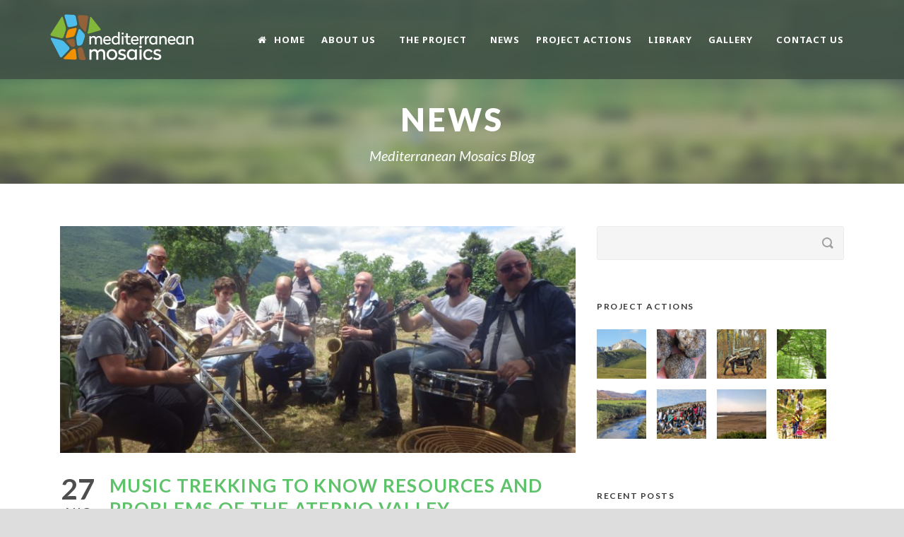

--- FILE ---
content_type: text/html; charset=UTF-8
request_url: http://www.mediterraneanmosaics.org/music-trekking-to-know-resources-and-problems-of-the-aterno-valley/
body_size: 62874
content:
<!DOCTYPE html>
<!--[if IE 7]><html class="ie ie7 ltie8 ltie9" lang="en"><![endif]-->
<!--[if IE 8]><html class="ie ie8 ltie9" lang="en"><![endif]-->
<!--[if !(IE 7) | !(IE 8)  ]><!-->
<html lang="en">
<!--<![endif]-->

<head>
	<meta charset="UTF-8" />
	<meta name="viewport" content="initial-scale=1.0" />	
		
	<link rel="pingback" href="http://www.mediterraneanmosaics.org/xmlrpc.php" />
	<title>Music Trekking to know resources and problems of the Aterno Valley &#8211; Mediterranean Mosaics</title>
<meta name='robots' content='max-image-preview:large' />
	<style>img:is([sizes="auto" i], [sizes^="auto," i]) { contain-intrinsic-size: 3000px 1500px }</style>
	<link rel='dns-prefetch' href='//platform-api.sharethis.com' />
<link rel='dns-prefetch' href='//fonts.googleapis.com' />
<link rel="alternate" type="application/rss+xml" title="Mediterranean Mosaics &raquo; Feed" href="http://www.mediterraneanmosaics.org/feed/" />
<link rel="alternate" type="application/rss+xml" title="Mediterranean Mosaics &raquo; Comments Feed" href="http://www.mediterraneanmosaics.org/comments/feed/" />
<link rel="alternate" type="application/rss+xml" title="Mediterranean Mosaics &raquo; Music Trekking to know resources and problems of the Aterno Valley Comments Feed" href="http://www.mediterraneanmosaics.org/music-trekking-to-know-resources-and-problems-of-the-aterno-valley/feed/" />
<script type="text/javascript">
/* <![CDATA[ */
window._wpemojiSettings = {"baseUrl":"https:\/\/s.w.org\/images\/core\/emoji\/15.0.3\/72x72\/","ext":".png","svgUrl":"https:\/\/s.w.org\/images\/core\/emoji\/15.0.3\/svg\/","svgExt":".svg","source":{"concatemoji":"http:\/\/www.mediterraneanmosaics.org\/wp-includes\/js\/wp-emoji-release.min.js?ver=6.7.4"}};
/*! This file is auto-generated */
!function(i,n){var o,s,e;function c(e){try{var t={supportTests:e,timestamp:(new Date).valueOf()};sessionStorage.setItem(o,JSON.stringify(t))}catch(e){}}function p(e,t,n){e.clearRect(0,0,e.canvas.width,e.canvas.height),e.fillText(t,0,0);var t=new Uint32Array(e.getImageData(0,0,e.canvas.width,e.canvas.height).data),r=(e.clearRect(0,0,e.canvas.width,e.canvas.height),e.fillText(n,0,0),new Uint32Array(e.getImageData(0,0,e.canvas.width,e.canvas.height).data));return t.every(function(e,t){return e===r[t]})}function u(e,t,n){switch(t){case"flag":return n(e,"\ud83c\udff3\ufe0f\u200d\u26a7\ufe0f","\ud83c\udff3\ufe0f\u200b\u26a7\ufe0f")?!1:!n(e,"\ud83c\uddfa\ud83c\uddf3","\ud83c\uddfa\u200b\ud83c\uddf3")&&!n(e,"\ud83c\udff4\udb40\udc67\udb40\udc62\udb40\udc65\udb40\udc6e\udb40\udc67\udb40\udc7f","\ud83c\udff4\u200b\udb40\udc67\u200b\udb40\udc62\u200b\udb40\udc65\u200b\udb40\udc6e\u200b\udb40\udc67\u200b\udb40\udc7f");case"emoji":return!n(e,"\ud83d\udc26\u200d\u2b1b","\ud83d\udc26\u200b\u2b1b")}return!1}function f(e,t,n){var r="undefined"!=typeof WorkerGlobalScope&&self instanceof WorkerGlobalScope?new OffscreenCanvas(300,150):i.createElement("canvas"),a=r.getContext("2d",{willReadFrequently:!0}),o=(a.textBaseline="top",a.font="600 32px Arial",{});return e.forEach(function(e){o[e]=t(a,e,n)}),o}function t(e){var t=i.createElement("script");t.src=e,t.defer=!0,i.head.appendChild(t)}"undefined"!=typeof Promise&&(o="wpEmojiSettingsSupports",s=["flag","emoji"],n.supports={everything:!0,everythingExceptFlag:!0},e=new Promise(function(e){i.addEventListener("DOMContentLoaded",e,{once:!0})}),new Promise(function(t){var n=function(){try{var e=JSON.parse(sessionStorage.getItem(o));if("object"==typeof e&&"number"==typeof e.timestamp&&(new Date).valueOf()<e.timestamp+604800&&"object"==typeof e.supportTests)return e.supportTests}catch(e){}return null}();if(!n){if("undefined"!=typeof Worker&&"undefined"!=typeof OffscreenCanvas&&"undefined"!=typeof URL&&URL.createObjectURL&&"undefined"!=typeof Blob)try{var e="postMessage("+f.toString()+"("+[JSON.stringify(s),u.toString(),p.toString()].join(",")+"));",r=new Blob([e],{type:"text/javascript"}),a=new Worker(URL.createObjectURL(r),{name:"wpTestEmojiSupports"});return void(a.onmessage=function(e){c(n=e.data),a.terminate(),t(n)})}catch(e){}c(n=f(s,u,p))}t(n)}).then(function(e){for(var t in e)n.supports[t]=e[t],n.supports.everything=n.supports.everything&&n.supports[t],"flag"!==t&&(n.supports.everythingExceptFlag=n.supports.everythingExceptFlag&&n.supports[t]);n.supports.everythingExceptFlag=n.supports.everythingExceptFlag&&!n.supports.flag,n.DOMReady=!1,n.readyCallback=function(){n.DOMReady=!0}}).then(function(){return e}).then(function(){var e;n.supports.everything||(n.readyCallback(),(e=n.source||{}).concatemoji?t(e.concatemoji):e.wpemoji&&e.twemoji&&(t(e.twemoji),t(e.wpemoji)))}))}((window,document),window._wpemojiSettings);
/* ]]> */
</script>
<style id='wp-emoji-styles-inline-css' type='text/css'>

	img.wp-smiley, img.emoji {
		display: inline !important;
		border: none !important;
		box-shadow: none !important;
		height: 1em !important;
		width: 1em !important;
		margin: 0 0.07em !important;
		vertical-align: -0.1em !important;
		background: none !important;
		padding: 0 !important;
	}
</style>
<link rel='stylesheet' id='wp-block-library-css' href='http://www.mediterraneanmosaics.org/wp-includes/css/dist/block-library/style.min.css?ver=6.7.4' type='text/css' media='all' />
<style id='classic-theme-styles-inline-css' type='text/css'>
/*! This file is auto-generated */
.wp-block-button__link{color:#fff;background-color:#32373c;border-radius:9999px;box-shadow:none;text-decoration:none;padding:calc(.667em + 2px) calc(1.333em + 2px);font-size:1.125em}.wp-block-file__button{background:#32373c;color:#fff;text-decoration:none}
</style>
<style id='global-styles-inline-css' type='text/css'>
:root{--wp--preset--aspect-ratio--square: 1;--wp--preset--aspect-ratio--4-3: 4/3;--wp--preset--aspect-ratio--3-4: 3/4;--wp--preset--aspect-ratio--3-2: 3/2;--wp--preset--aspect-ratio--2-3: 2/3;--wp--preset--aspect-ratio--16-9: 16/9;--wp--preset--aspect-ratio--9-16: 9/16;--wp--preset--color--black: #000000;--wp--preset--color--cyan-bluish-gray: #abb8c3;--wp--preset--color--white: #ffffff;--wp--preset--color--pale-pink: #f78da7;--wp--preset--color--vivid-red: #cf2e2e;--wp--preset--color--luminous-vivid-orange: #ff6900;--wp--preset--color--luminous-vivid-amber: #fcb900;--wp--preset--color--light-green-cyan: #7bdcb5;--wp--preset--color--vivid-green-cyan: #00d084;--wp--preset--color--pale-cyan-blue: #8ed1fc;--wp--preset--color--vivid-cyan-blue: #0693e3;--wp--preset--color--vivid-purple: #9b51e0;--wp--preset--gradient--vivid-cyan-blue-to-vivid-purple: linear-gradient(135deg,rgba(6,147,227,1) 0%,rgb(155,81,224) 100%);--wp--preset--gradient--light-green-cyan-to-vivid-green-cyan: linear-gradient(135deg,rgb(122,220,180) 0%,rgb(0,208,130) 100%);--wp--preset--gradient--luminous-vivid-amber-to-luminous-vivid-orange: linear-gradient(135deg,rgba(252,185,0,1) 0%,rgba(255,105,0,1) 100%);--wp--preset--gradient--luminous-vivid-orange-to-vivid-red: linear-gradient(135deg,rgba(255,105,0,1) 0%,rgb(207,46,46) 100%);--wp--preset--gradient--very-light-gray-to-cyan-bluish-gray: linear-gradient(135deg,rgb(238,238,238) 0%,rgb(169,184,195) 100%);--wp--preset--gradient--cool-to-warm-spectrum: linear-gradient(135deg,rgb(74,234,220) 0%,rgb(151,120,209) 20%,rgb(207,42,186) 40%,rgb(238,44,130) 60%,rgb(251,105,98) 80%,rgb(254,248,76) 100%);--wp--preset--gradient--blush-light-purple: linear-gradient(135deg,rgb(255,206,236) 0%,rgb(152,150,240) 100%);--wp--preset--gradient--blush-bordeaux: linear-gradient(135deg,rgb(254,205,165) 0%,rgb(254,45,45) 50%,rgb(107,0,62) 100%);--wp--preset--gradient--luminous-dusk: linear-gradient(135deg,rgb(255,203,112) 0%,rgb(199,81,192) 50%,rgb(65,88,208) 100%);--wp--preset--gradient--pale-ocean: linear-gradient(135deg,rgb(255,245,203) 0%,rgb(182,227,212) 50%,rgb(51,167,181) 100%);--wp--preset--gradient--electric-grass: linear-gradient(135deg,rgb(202,248,128) 0%,rgb(113,206,126) 100%);--wp--preset--gradient--midnight: linear-gradient(135deg,rgb(2,3,129) 0%,rgb(40,116,252) 100%);--wp--preset--font-size--small: 13px;--wp--preset--font-size--medium: 20px;--wp--preset--font-size--large: 36px;--wp--preset--font-size--x-large: 42px;--wp--preset--spacing--20: 0.44rem;--wp--preset--spacing--30: 0.67rem;--wp--preset--spacing--40: 1rem;--wp--preset--spacing--50: 1.5rem;--wp--preset--spacing--60: 2.25rem;--wp--preset--spacing--70: 3.38rem;--wp--preset--spacing--80: 5.06rem;--wp--preset--shadow--natural: 6px 6px 9px rgba(0, 0, 0, 0.2);--wp--preset--shadow--deep: 12px 12px 50px rgba(0, 0, 0, 0.4);--wp--preset--shadow--sharp: 6px 6px 0px rgba(0, 0, 0, 0.2);--wp--preset--shadow--outlined: 6px 6px 0px -3px rgba(255, 255, 255, 1), 6px 6px rgba(0, 0, 0, 1);--wp--preset--shadow--crisp: 6px 6px 0px rgba(0, 0, 0, 1);}:where(.is-layout-flex){gap: 0.5em;}:where(.is-layout-grid){gap: 0.5em;}body .is-layout-flex{display: flex;}.is-layout-flex{flex-wrap: wrap;align-items: center;}.is-layout-flex > :is(*, div){margin: 0;}body .is-layout-grid{display: grid;}.is-layout-grid > :is(*, div){margin: 0;}:where(.wp-block-columns.is-layout-flex){gap: 2em;}:where(.wp-block-columns.is-layout-grid){gap: 2em;}:where(.wp-block-post-template.is-layout-flex){gap: 1.25em;}:where(.wp-block-post-template.is-layout-grid){gap: 1.25em;}.has-black-color{color: var(--wp--preset--color--black) !important;}.has-cyan-bluish-gray-color{color: var(--wp--preset--color--cyan-bluish-gray) !important;}.has-white-color{color: var(--wp--preset--color--white) !important;}.has-pale-pink-color{color: var(--wp--preset--color--pale-pink) !important;}.has-vivid-red-color{color: var(--wp--preset--color--vivid-red) !important;}.has-luminous-vivid-orange-color{color: var(--wp--preset--color--luminous-vivid-orange) !important;}.has-luminous-vivid-amber-color{color: var(--wp--preset--color--luminous-vivid-amber) !important;}.has-light-green-cyan-color{color: var(--wp--preset--color--light-green-cyan) !important;}.has-vivid-green-cyan-color{color: var(--wp--preset--color--vivid-green-cyan) !important;}.has-pale-cyan-blue-color{color: var(--wp--preset--color--pale-cyan-blue) !important;}.has-vivid-cyan-blue-color{color: var(--wp--preset--color--vivid-cyan-blue) !important;}.has-vivid-purple-color{color: var(--wp--preset--color--vivid-purple) !important;}.has-black-background-color{background-color: var(--wp--preset--color--black) !important;}.has-cyan-bluish-gray-background-color{background-color: var(--wp--preset--color--cyan-bluish-gray) !important;}.has-white-background-color{background-color: var(--wp--preset--color--white) !important;}.has-pale-pink-background-color{background-color: var(--wp--preset--color--pale-pink) !important;}.has-vivid-red-background-color{background-color: var(--wp--preset--color--vivid-red) !important;}.has-luminous-vivid-orange-background-color{background-color: var(--wp--preset--color--luminous-vivid-orange) !important;}.has-luminous-vivid-amber-background-color{background-color: var(--wp--preset--color--luminous-vivid-amber) !important;}.has-light-green-cyan-background-color{background-color: var(--wp--preset--color--light-green-cyan) !important;}.has-vivid-green-cyan-background-color{background-color: var(--wp--preset--color--vivid-green-cyan) !important;}.has-pale-cyan-blue-background-color{background-color: var(--wp--preset--color--pale-cyan-blue) !important;}.has-vivid-cyan-blue-background-color{background-color: var(--wp--preset--color--vivid-cyan-blue) !important;}.has-vivid-purple-background-color{background-color: var(--wp--preset--color--vivid-purple) !important;}.has-black-border-color{border-color: var(--wp--preset--color--black) !important;}.has-cyan-bluish-gray-border-color{border-color: var(--wp--preset--color--cyan-bluish-gray) !important;}.has-white-border-color{border-color: var(--wp--preset--color--white) !important;}.has-pale-pink-border-color{border-color: var(--wp--preset--color--pale-pink) !important;}.has-vivid-red-border-color{border-color: var(--wp--preset--color--vivid-red) !important;}.has-luminous-vivid-orange-border-color{border-color: var(--wp--preset--color--luminous-vivid-orange) !important;}.has-luminous-vivid-amber-border-color{border-color: var(--wp--preset--color--luminous-vivid-amber) !important;}.has-light-green-cyan-border-color{border-color: var(--wp--preset--color--light-green-cyan) !important;}.has-vivid-green-cyan-border-color{border-color: var(--wp--preset--color--vivid-green-cyan) !important;}.has-pale-cyan-blue-border-color{border-color: var(--wp--preset--color--pale-cyan-blue) !important;}.has-vivid-cyan-blue-border-color{border-color: var(--wp--preset--color--vivid-cyan-blue) !important;}.has-vivid-purple-border-color{border-color: var(--wp--preset--color--vivid-purple) !important;}.has-vivid-cyan-blue-to-vivid-purple-gradient-background{background: var(--wp--preset--gradient--vivid-cyan-blue-to-vivid-purple) !important;}.has-light-green-cyan-to-vivid-green-cyan-gradient-background{background: var(--wp--preset--gradient--light-green-cyan-to-vivid-green-cyan) !important;}.has-luminous-vivid-amber-to-luminous-vivid-orange-gradient-background{background: var(--wp--preset--gradient--luminous-vivid-amber-to-luminous-vivid-orange) !important;}.has-luminous-vivid-orange-to-vivid-red-gradient-background{background: var(--wp--preset--gradient--luminous-vivid-orange-to-vivid-red) !important;}.has-very-light-gray-to-cyan-bluish-gray-gradient-background{background: var(--wp--preset--gradient--very-light-gray-to-cyan-bluish-gray) !important;}.has-cool-to-warm-spectrum-gradient-background{background: var(--wp--preset--gradient--cool-to-warm-spectrum) !important;}.has-blush-light-purple-gradient-background{background: var(--wp--preset--gradient--blush-light-purple) !important;}.has-blush-bordeaux-gradient-background{background: var(--wp--preset--gradient--blush-bordeaux) !important;}.has-luminous-dusk-gradient-background{background: var(--wp--preset--gradient--luminous-dusk) !important;}.has-pale-ocean-gradient-background{background: var(--wp--preset--gradient--pale-ocean) !important;}.has-electric-grass-gradient-background{background: var(--wp--preset--gradient--electric-grass) !important;}.has-midnight-gradient-background{background: var(--wp--preset--gradient--midnight) !important;}.has-small-font-size{font-size: var(--wp--preset--font-size--small) !important;}.has-medium-font-size{font-size: var(--wp--preset--font-size--medium) !important;}.has-large-font-size{font-size: var(--wp--preset--font-size--large) !important;}.has-x-large-font-size{font-size: var(--wp--preset--font-size--x-large) !important;}
:where(.wp-block-post-template.is-layout-flex){gap: 1.25em;}:where(.wp-block-post-template.is-layout-grid){gap: 1.25em;}
:where(.wp-block-columns.is-layout-flex){gap: 2em;}:where(.wp-block-columns.is-layout-grid){gap: 2em;}
:root :where(.wp-block-pullquote){font-size: 1.5em;line-height: 1.6;}
</style>
<link rel='stylesheet' id='contact-form-7-css' href='http://www.mediterraneanmosaics.org/wp-content/plugins/contact-form-7/includes/css/styles.css?ver=6.0.6' type='text/css' media='all' />
<link rel='stylesheet' id='style-css' href='http://www.mediterraneanmosaics.org/wp-content/themes/greennature-child/style.css?ver=6.7.4' type='text/css' media='all' />
<link rel='stylesheet' id='Lato-google-font-css' href='http://fonts.googleapis.com/css?family=Lato%3A100%2C100italic%2C300%2C300italic%2Cregular%2Citalic%2C700%2C700italic%2C900%2C900italic&#038;subset=latin&#038;ver=6.7.4' type='text/css' media='all' />
<link rel='stylesheet' id='Noto-Sans-google-font-css' href='http://fonts.googleapis.com/css?family=Noto+Sans%3Aregular%2Citalic%2C700%2C700italic&#038;subset=greek%2Ccyrillic-ext%2Ccyrillic%2Clatin%2Clatin-ext%2Cvietnamese%2Cgreek-ext&#038;ver=6.7.4' type='text/css' media='all' />
<link rel='stylesheet' id='Merriweather-google-font-css' href='http://fonts.googleapis.com/css?family=Merriweather%3A300%2C300italic%2Cregular%2Citalic%2C700%2C700italic%2C900%2C900italic&#038;subset=latin%2Clatin-ext&#038;ver=6.7.4' type='text/css' media='all' />
<link rel='stylesheet' id='Mystery-Quest-google-font-css' href='http://fonts.googleapis.com/css?family=Mystery+Quest%3Aregular&#038;subset=latin%2Clatin-ext&#038;ver=6.7.4' type='text/css' media='all' />
<link rel='stylesheet' id='superfish-css' href='http://www.mediterraneanmosaics.org/wp-content/themes/greennature-v1-02/plugins/superfish/css/superfish.css?ver=6.7.4' type='text/css' media='all' />
<link rel='stylesheet' id='dlmenu-css' href='http://www.mediterraneanmosaics.org/wp-content/themes/greennature-v1-02/plugins/dl-menu/component.css?ver=6.7.4' type='text/css' media='all' />
<link rel='stylesheet' id='font-awesome-css' href='http://www.mediterraneanmosaics.org/wp-content/themes/greennature-v1-02/plugins/font-awesome-new/css/font-awesome.min.css?ver=6.7.4' type='text/css' media='all' />
<link rel='stylesheet' id='elegant-font-css' href='http://www.mediterraneanmosaics.org/wp-content/themes/greennature-v1-02/plugins/elegant-font/style.css?ver=6.7.4' type='text/css' media='all' />
<link rel='stylesheet' id='jquery-fancybox-css' href='http://www.mediterraneanmosaics.org/wp-content/themes/greennature-v1-02/plugins/fancybox/jquery.fancybox.css?ver=6.7.4' type='text/css' media='all' />
<link rel='stylesheet' id='flexslider-css' href='http://www.mediterraneanmosaics.org/wp-content/themes/greennature-v1-02/plugins/flexslider/flexslider.css?ver=6.7.4' type='text/css' media='all' />
<link rel='stylesheet' id='style-responsive-css' href='http://www.mediterraneanmosaics.org/wp-content/themes/greennature-v1-02/stylesheet/style-responsive.css?ver=6.7.4' type='text/css' media='all' />
<link rel='stylesheet' id='style-custom-css' href='http://www.mediterraneanmosaics.org/wp-content/themes/greennature-v1-02/stylesheet/style-custom.css?ver=6.7.4' type='text/css' media='all' />
<style id='akismet-widget-style-inline-css' type='text/css'>

			.a-stats {
				--akismet-color-mid-green: #357b49;
				--akismet-color-white: #fff;
				--akismet-color-light-grey: #f6f7f7;

				max-width: 350px;
				width: auto;
			}

			.a-stats * {
				all: unset;
				box-sizing: border-box;
			}

			.a-stats strong {
				font-weight: 600;
			}

			.a-stats a.a-stats__link,
			.a-stats a.a-stats__link:visited,
			.a-stats a.a-stats__link:active {
				background: var(--akismet-color-mid-green);
				border: none;
				box-shadow: none;
				border-radius: 8px;
				color: var(--akismet-color-white);
				cursor: pointer;
				display: block;
				font-family: -apple-system, BlinkMacSystemFont, 'Segoe UI', 'Roboto', 'Oxygen-Sans', 'Ubuntu', 'Cantarell', 'Helvetica Neue', sans-serif;
				font-weight: 500;
				padding: 12px;
				text-align: center;
				text-decoration: none;
				transition: all 0.2s ease;
			}

			/* Extra specificity to deal with TwentyTwentyOne focus style */
			.widget .a-stats a.a-stats__link:focus {
				background: var(--akismet-color-mid-green);
				color: var(--akismet-color-white);
				text-decoration: none;
			}

			.a-stats a.a-stats__link:hover {
				filter: brightness(110%);
				box-shadow: 0 4px 12px rgba(0, 0, 0, 0.06), 0 0 2px rgba(0, 0, 0, 0.16);
			}

			.a-stats .count {
				color: var(--akismet-color-white);
				display: block;
				font-size: 1.5em;
				line-height: 1.4;
				padding: 0 13px;
				white-space: nowrap;
			}
		
</style>
<link rel='stylesheet' id='newsletter-css' href='http://www.mediterraneanmosaics.org/wp-content/plugins/newsletter/style.css?ver=8.9.1' type='text/css' media='all' />
<script type="text/javascript" src="http://www.mediterraneanmosaics.org/wp-includes/js/jquery/jquery.min.js?ver=3.7.1" id="jquery-core-js"></script>
<script type="text/javascript" src="http://www.mediterraneanmosaics.org/wp-includes/js/jquery/jquery-migrate.min.js?ver=3.4.1" id="jquery-migrate-js"></script>
<script type="text/javascript" src="//platform-api.sharethis.com/js/sharethis.js#source=googleanalytics-wordpress#product=ga&amp;property=5efdd73ee688b700120e99c7" id="googleanalytics-platform-sharethis-js"></script>
<link rel="https://api.w.org/" href="http://www.mediterraneanmosaics.org/wp-json/" /><link rel="alternate" title="JSON" type="application/json" href="http://www.mediterraneanmosaics.org/wp-json/wp/v2/posts/7319" /><link rel="EditURI" type="application/rsd+xml" title="RSD" href="http://www.mediterraneanmosaics.org/xmlrpc.php?rsd" />
<meta name="generator" content="WordPress 6.7.4" />
<link rel="canonical" href="http://www.mediterraneanmosaics.org/music-trekking-to-know-resources-and-problems-of-the-aterno-valley/" />
<link rel='shortlink' href='http://www.mediterraneanmosaics.org/?p=7319' />
<link rel="alternate" title="oEmbed (JSON)" type="application/json+oembed" href="http://www.mediterraneanmosaics.org/wp-json/oembed/1.0/embed?url=http%3A%2F%2Fwww.mediterraneanmosaics.org%2Fmusic-trekking-to-know-resources-and-problems-of-the-aterno-valley%2F" />
<link rel="alternate" title="oEmbed (XML)" type="text/xml+oembed" href="http://www.mediterraneanmosaics.org/wp-json/oembed/1.0/embed?url=http%3A%2F%2Fwww.mediterraneanmosaics.org%2Fmusic-trekking-to-know-resources-and-problems-of-the-aterno-valley%2F&#038;format=xml" />
<link rel="shortcut icon" href="http://www.mediterraneanmosaics.org/wp-content/uploads/2018/09/MM-colore.png" type="image/x-icon" /><!-- load the script for older ie version -->
<!--[if lt IE 9]>
<script src="http://www.mediterraneanmosaics.org/wp-content/themes/greennature-v1-02/javascript/html5.js" type="text/javascript"></script>
<script src="http://www.mediterraneanmosaics.org/wp-content/themes/greennature-v1-02/plugins/easy-pie-chart/excanvas.js" type="text/javascript"></script>
<![endif]-->
<style type="text/css">.recentcomments a{display:inline !important;padding:0 !important;margin:0 !important;}</style><script>
(function() {
	(function (i, s, o, g, r, a, m) {
		i['GoogleAnalyticsObject'] = r;
		i[r] = i[r] || function () {
				(i[r].q = i[r].q || []).push(arguments)
			}, i[r].l = 1 * new Date();
		a = s.createElement(o),
			m = s.getElementsByTagName(o)[0];
		a.async = 1;
		a.src = g;
		m.parentNode.insertBefore(a, m)
	})(window, document, 'script', 'https://google-analytics.com/analytics.js', 'ga');

	ga('create', 'UA-42917901-1', 'auto');
			ga('send', 'pageview');
	})();
</script>
</head>

<body class="post-template-default single single-post postid-7319 single-format-standard">
<div class="body-wrapper  float-menu" data-home="http://www.mediterraneanmosaics.org/" >
		<header class="greennature-header-wrapper header-style-5-wrapper greennature-header-no-top-bar">
		<!-- top navigation -->
				<div id="greennature-header-substitute" ></div>
		<div class="greennature-header-inner header-inner-header-style-5">
			<div class="greennature-header-container container">
				<div class="greennature-header-inner-overlay"></div>
				<!-- logo -->
<div class="greennature-logo">
	<div class="greennature-logo-inner">
		<a href="http://www.mediterraneanmosaics.org/" >
			<img src="http://www.mediterraneanmosaics.org/wp-content/uploads/2016/11/mm_logo.png" alt="" width="500" height="130" />		</a>
	</div>
	<div class="greennature-responsive-navigation dl-menuwrapper" id="greennature-responsive-navigation" ><button class="dl-trigger">Open Menu</button><ul id="menu-main-menu" class="dl-menu greennature-main-mobile-menu"><li id="menu-item-6174" class="menu-item menu-item-type-post_type menu-item-object-page menu-item-home menu-item-6174"><a href="http://www.mediterraneanmosaics.org/">Home</a></li>
<li id="menu-item-6293" class="menu-item menu-item-type-custom menu-item-object-custom menu-item-has-children menu-item-6293"><a href="http://www.mediterraneanmosaics.org/partners/">About Us</a>
<ul class="dl-submenu">
	<li id="menu-item-6280" class="menu-item menu-item-type-post_type menu-item-object-page menu-item-6280"><a href="http://www.mediterraneanmosaics.org/partners/">Partners</a></li>
	<li id="menu-item-6332" class="menu-item menu-item-type-post_type menu-item-object-page menu-item-6332"><a href="http://www.mediterraneanmosaics.org/technical-assistance/">Technical Assistance</a></li>
	<li id="menu-item-6452" class="menu-item menu-item-type-post_type menu-item-object-page menu-item-6452"><a href="http://www.mediterraneanmosaics.org/lipu-2/">Lipu Team</a></li>
	<li id="menu-item-6329" class="menu-item menu-item-type-post_type menu-item-object-page menu-item-6329"><a href="http://www.mediterraneanmosaics.org/al-shouf-cedar-society/">ACS Team</a></li>
	<li id="menu-item-6294" class="menu-item menu-item-type-post_type menu-item-object-page menu-item-6294"><a href="http://www.mediterraneanmosaics.org/ilex-italian-landscape-exploration/">Ilex Team</a></li>
</ul>
</li>
<li id="menu-item-6381" class="menu-item menu-item-type-post_type menu-item-object-page menu-item-has-children menu-item-6381"><a href="http://www.mediterraneanmosaics.org/mediterranean-mosaics-project/">The Project</a>
<ul class="dl-submenu">
	<li id="menu-item-6438" class="menu-item menu-item-type-post_type menu-item-object-page menu-item-6438"><a href="http://www.mediterraneanmosaics.org/mediterranean-mosaics-project/">MM Project</a></li>
	<li id="menu-item-6464" class="menu-item menu-item-type-post_type menu-item-object-page menu-item-6464"><a href="http://www.mediterraneanmosaics.org/mediterranean-landscapes-a-mosaic-of-socio-ecosystems/">Mediterranean Landscapes</a></li>
	<li id="menu-item-6380" class="menu-item menu-item-type-post_type menu-item-object-page menu-item-6380"><a href="http://www.mediterraneanmosaics.org/climate-change/">Climate Change</a></li>
	<li id="menu-item-6379" class="menu-item menu-item-type-post_type menu-item-object-page menu-item-6379"><a href="http://www.mediterraneanmosaics.org/socio-economic-change/">Socio-economic Change</a></li>
	<li id="menu-item-6378" class="menu-item menu-item-type-post_type menu-item-object-page menu-item-6378"><a href="http://www.mediterraneanmosaics.org/what-have-we-achieved-so-far/">What have we achieved so far?</a></li>
	<li id="menu-item-6649" class="menu-item menu-item-type-post_type menu-item-object-page menu-item-6649"><a href="http://www.mediterraneanmosaics.org/partners-sites/">Partners&#8217; Sites</a></li>
</ul>
</li>
<li id="menu-item-6835" class="menu-item menu-item-type-post_type menu-item-object-page menu-item-6835"><a href="http://www.mediterraneanmosaics.org/news/">News</a></li>
<li id="menu-item-6599" class="menu-item menu-item-type-post_type menu-item-object-page menu-item-6599"><a href="http://www.mediterraneanmosaics.org/project-actions-mm/">Project Actions</a></li>
<li id="menu-item-6583" class="menu-item menu-item-type-post_type menu-item-object-page menu-item-6583"><a href="http://www.mediterraneanmosaics.org/library/">Library</a></li>
<li id="menu-item-6549" class="menu-item menu-item-type-custom menu-item-object-custom menu-item-has-children menu-item-6549"><a href="http://www.mediterraneanmosaics.org/gallery/">Gallery</a>
<ul class="dl-submenu">
	<li id="menu-item-6532" class="menu-item menu-item-type-post_type menu-item-object-page menu-item-6532"><a href="http://www.mediterraneanmosaics.org/gallery/">Photogallery – ACS Lebanon</a></li>
	<li id="menu-item-6746" class="menu-item menu-item-type-post_type menu-item-object-page menu-item-6746"><a href="http://www.mediterraneanmosaics.org/photogallery-italy/">Photogallery – Ilex Italy</a></li>
	<li id="menu-item-6777" class="menu-item menu-item-type-post_type menu-item-object-page menu-item-6777"><a href="http://www.mediterraneanmosaics.org/photogallery-lipu-italy/">Photogallery – Lipu Italy</a></li>
	<li id="menu-item-6582" class="menu-item menu-item-type-post_type menu-item-object-page menu-item-6582"><a href="http://www.mediterraneanmosaics.org/videogallery-lebanon/">Videogallery – ACS Lebanon</a></li>
</ul>
</li>
<li id="menu-item-6144" class="menu-item menu-item-type-post_type menu-item-object-page menu-item-6144"><a href="http://www.mediterraneanmosaics.org/contact-us/">Contact Us</a></li>
</ul></div></div>

				<!-- navigation -->
				<div class="greennature-navigation-wrapper"><nav class="greennature-navigation" id="greennature-main-navigation" ><ul id="menu-main-menu-1" class="sf-menu greennature-main-menu"><li  class="menu-item menu-item-type-post_type menu-item-object-page menu-item-home menu-item-6174menu-item menu-item-type-post_type menu-item-object-page menu-item-home menu-item-6174 greennature-normal-menu"><a href="http://www.mediterraneanmosaics.org/"><i class="fa fa-home"></i>Home</a></li>
<li  class="menu-item menu-item-type-custom menu-item-object-custom menu-item-has-children menu-item-6293menu-item menu-item-type-custom menu-item-object-custom menu-item-has-children menu-item-6293 greennature-normal-menu"><a href="http://www.mediterraneanmosaics.org/partners/" class="sf-with-ul-pre">About Us</a>
<ul class="sub-menu">
	<li  class="menu-item menu-item-type-post_type menu-item-object-page menu-item-6280"><a href="http://www.mediterraneanmosaics.org/partners/">Partners</a></li>
	<li  class="menu-item menu-item-type-post_type menu-item-object-page menu-item-6332"><a href="http://www.mediterraneanmosaics.org/technical-assistance/">Technical Assistance</a></li>
	<li  class="menu-item menu-item-type-post_type menu-item-object-page menu-item-6452"><a href="http://www.mediterraneanmosaics.org/lipu-2/">Lipu Team</a></li>
	<li  class="menu-item menu-item-type-post_type menu-item-object-page menu-item-6329"><a href="http://www.mediterraneanmosaics.org/al-shouf-cedar-society/">ACS Team</a></li>
	<li  class="menu-item menu-item-type-post_type menu-item-object-page menu-item-6294"><a href="http://www.mediterraneanmosaics.org/ilex-italian-landscape-exploration/">Ilex Team</a></li>
</ul>
</li>
<li  class="menu-item menu-item-type-post_type menu-item-object-page menu-item-has-children menu-item-6381menu-item menu-item-type-post_type menu-item-object-page menu-item-has-children menu-item-6381 greennature-normal-menu"><a href="http://www.mediterraneanmosaics.org/mediterranean-mosaics-project/" class="sf-with-ul-pre">The Project</a>
<ul class="sub-menu">
	<li  class="menu-item menu-item-type-post_type menu-item-object-page menu-item-6438"><a href="http://www.mediterraneanmosaics.org/mediterranean-mosaics-project/">MM Project</a></li>
	<li  class="menu-item menu-item-type-post_type menu-item-object-page menu-item-6464"><a href="http://www.mediterraneanmosaics.org/mediterranean-landscapes-a-mosaic-of-socio-ecosystems/">Mediterranean Landscapes</a></li>
	<li  class="menu-item menu-item-type-post_type menu-item-object-page menu-item-6380"><a href="http://www.mediterraneanmosaics.org/climate-change/">Climate Change</a></li>
	<li  class="menu-item menu-item-type-post_type menu-item-object-page menu-item-6379"><a href="http://www.mediterraneanmosaics.org/socio-economic-change/">Socio-economic Change</a></li>
	<li  class="menu-item menu-item-type-post_type menu-item-object-page menu-item-6378"><a href="http://www.mediterraneanmosaics.org/what-have-we-achieved-so-far/">What have we achieved so far?</a></li>
	<li  class="menu-item menu-item-type-post_type menu-item-object-page menu-item-6649"><a href="http://www.mediterraneanmosaics.org/partners-sites/">Partners&#8217; Sites</a></li>
</ul>
</li>
<li  class="menu-item menu-item-type-post_type menu-item-object-page menu-item-6835menu-item menu-item-type-post_type menu-item-object-page menu-item-6835 greennature-normal-menu"><a href="http://www.mediterraneanmosaics.org/news/">News</a></li>
<li  class="menu-item menu-item-type-post_type menu-item-object-page menu-item-6599menu-item menu-item-type-post_type menu-item-object-page menu-item-6599 greennature-normal-menu"><a href="http://www.mediterraneanmosaics.org/project-actions-mm/">Project Actions</a></li>
<li  class="menu-item menu-item-type-post_type menu-item-object-page menu-item-6583menu-item menu-item-type-post_type menu-item-object-page menu-item-6583 greennature-normal-menu"><a href="http://www.mediterraneanmosaics.org/library/">Library</a></li>
<li  class="menu-item menu-item-type-custom menu-item-object-custom menu-item-has-children menu-item-6549menu-item menu-item-type-custom menu-item-object-custom menu-item-has-children menu-item-6549 greennature-normal-menu"><a href="http://www.mediterraneanmosaics.org/gallery/" class="sf-with-ul-pre">Gallery</a>
<ul class="sub-menu">
	<li  class="menu-item menu-item-type-post_type menu-item-object-page menu-item-6532"><a href="http://www.mediterraneanmosaics.org/gallery/">Photogallery – ACS Lebanon</a></li>
	<li  class="menu-item menu-item-type-post_type menu-item-object-page menu-item-6746"><a href="http://www.mediterraneanmosaics.org/photogallery-italy/">Photogallery – Ilex Italy</a></li>
	<li  class="menu-item menu-item-type-post_type menu-item-object-page menu-item-6777"><a href="http://www.mediterraneanmosaics.org/photogallery-lipu-italy/">Photogallery – Lipu Italy</a></li>
	<li  class="menu-item menu-item-type-post_type menu-item-object-page menu-item-6582"><a href="http://www.mediterraneanmosaics.org/videogallery-lebanon/">Videogallery – ACS Lebanon</a></li>
</ul>
</li>
<li  class="menu-item menu-item-type-post_type menu-item-object-page menu-item-6144menu-item menu-item-type-post_type menu-item-object-page menu-item-6144 greennature-normal-menu"><a href="http://www.mediterraneanmosaics.org/contact-us/">Contact Us</a></li>
</ul></nav><div class="greennature-navigation-gimmick" id="greennature-navigation-gimmick"></div><div class="clear"></div></div>
				<div class="clear"></div>
			</div>
		</div>
	</header>
				<div class="greennature-page-title-wrapper header-style-5-title-wrapper"  >
			<div class="greennature-page-title-overlay"></div>
			<div class="greennature-page-title-container container" >
				<h3 class="greennature-page-title">News</h3>
								<span class="greennature-page-caption">Mediterranean Mosaics Blog</span>
							</div>	
		</div>	
		<!-- is search -->	<div class="content-wrapper"><div class="greennature-content">

		<div class="with-sidebar-wrapper">
		<div class="with-sidebar-container container">
			<div class="with-sidebar-left eight columns">
				<div class="with-sidebar-content twelve columns">
					<div class="greennature-item greennature-blog-full greennature-item-start-content">
										
						<!-- get the content based on post format -->
						
<article id="post-7319" class="post-7319 post type-post status-publish format-standard has-post-thumbnail hentry category-news tag-ecotourism tag-participation">
	<div class="greennature-standard-style">
				<div class="greennature-blog-thumbnail">
			<a href="http://www.mediterraneanmosaics.org/wp-content/uploads/2018/09/2b.jpg" data-rel="fancybox" ><img src="http://www.mediterraneanmosaics.org/wp-content/uploads/2018/09/2b-750x330.jpg" alt="" width="750" height="330" /></a>		</div>
		
		
		<div class="greennature-blog-date-wrapper">
			<div class="greennature-blog-day">27</div>
			<div class="greennature-blog-month">Aug</div>
		</div>
		
		<div class="blog-content-wrapper" >
			<header class="post-header">
									<h1 class="greennature-blog-title">Music Trekking to know resources and problems of the Aterno Valley</h1>
					
				
									
				<div class="clear"></div>
			</header><!-- entry-header -->

			<div class="greennature-blog-content"><p class="p1"><span class="s1">In the middle of the Aterno valley the culture of the music bands has always been very rooted and felt by the residents; before the widespread motorisation, the journeys of the bands musicians took place walking along the valley footpath.</span></p>
<p class="p1"><span class="s1">The event we have organised was aiming to take up this tradition by re-proposing it from an ecotourism point of view. The walkers, accompanied by the band along the old paths connecting the different villages, had the opportunity to know the different valley resources and environment but also the needs and problems that affect this land and its inhabitants.</span></p>
<p class="p1"><span class="s1">In particular, the attention has been focused on the Aterno river, its beauty and its problems: thank to the musical trekking, a long section of the river has been walked across, connecting ideally a large part of the valley villages. </span></p>
</div>			
						<div class="greennature-single-blog-tag">
				<div class="blog-info blog-tag greennature-skin-info"><a href="http://www.mediterraneanmosaics.org/tag/ecotourism/" rel="tag">ecotourism</a><span class="sep">,</span> <a href="http://www.mediterraneanmosaics.org/tag/participation/" rel="tag">participation</a></div><div class="clear"></div>			</div>
					</div> <!-- blog content wrapper -->
		<div class="clear"></div>
	</div>
</article><!-- #post -->						
						<div class="greennature-social-share">
<span class="social-share-title">Share Post:</span>

	<a href="http://www.facebook.com/share.php?u=http://www.mediterraneanmosaics.org/music-trekking-to-know-resources-and-problems-of-the-aterno-valley/" target="_blank">
		<img src="http://www.mediterraneanmosaics.org/wp-content/themes/greennature-v1-02/images/dark/social-icon/facebook.png" alt="facebook-share" width="32" height="32" />
	</a>


	<a href="http://www.linkedin.com/shareArticle?mini=true&#038;url=http://www.mediterraneanmosaics.org/music-trekking-to-know-resources-and-problems-of-the-aterno-valley/&#038;title=Music%20Trekking%20to%20know%20resources%20and%20problems%20of%20the%20Aterno%20Valley" target="_blank">
		<img src="http://www.mediterraneanmosaics.org/wp-content/themes/greennature-v1-02/images/dark/social-icon/linkedin.png" alt="linked-share" width="32" height="32" />
	</a>





	<a href="http://twitter.com/home?status=Music Trekking to know resources and problems of the Aterno Valley - http://www.mediterraneanmosaics.org/music-trekking-to-know-resources-and-problems-of-the-aterno-valley/" target="_blank">
		<img src="http://www.mediterraneanmosaics.org/wp-content/themes/greennature-v1-02/images/dark/social-icon/twitter.png" alt="twitter-share" width="32" height="32" />
	</a>
<div class="clear"></div>
</div>
									
						<nav class="greennature-single-nav">
							<div class="previous-nav"><a href="http://www.mediterraneanmosaics.org/cooking-class-to-promote-the-available-local-produces-of-the-aterno-valley/" rel="prev"><i class="icon-angle-left"></i><span>Cooking class to promote the available local produces of the Aterno valley</span></a></div>							<div class="next-nav"><a href="http://www.mediterraneanmosaics.org/workshop-producers-restaurants-keeper/" rel="next"><span>Workshop producers-restaurants keeper</span><i class="icon-angle-right"></i></a></div>							<div class="clear"></div>
						</nav><!-- .nav-single -->

						<!-- abou author section -->
												

						
<div id="comments" class="greennature-comments-area">

	<div id="respond" class="comment-respond">
		<h3 id="reply-title" class="comment-reply-title">Leave a Reply <small><a rel="nofollow" id="cancel-comment-reply-link" href="/music-trekking-to-know-resources-and-problems-of-the-aterno-valley/#respond" style="display:none;">Cancel Reply</a></small></h3><form action="http://www.mediterraneanmosaics.org/wp-comments-post.php" method="post" id="commentform" class="comment-form"><div class="comment-form-comment"><textarea id="comment" name="comment" cols="45" rows="8" aria-required="true"></textarea></div><div class="comment-form-head"><input id="author" name="author" type="text" value="" data-default="Name*" size="30" aria-required='true' />
<input id="email" name="email" type="text" value="" data-default="Email*" size="30" aria-required='true' />
<input id="url" name="url" type="text" value="" data-default="Website" size="30" /><div class="clear"></div></div>
<p class="comment-form-cookies-consent"><input id="wp-comment-cookies-consent" name="wp-comment-cookies-consent" type="checkbox" value="yes" /> <label for="wp-comment-cookies-consent">Save my name, email, and website in this browser for the next time I comment.</label></p>
<p class="form-submit"><input name="submit" type="submit" id="submit" class="submit" value="Post Comment" /> <input type='hidden' name='comment_post_ID' value='7319' id='comment_post_ID' />
<input type='hidden' name='comment_parent' id='comment_parent' value='0' />
</p><p style="display: none;"><input type="hidden" id="akismet_comment_nonce" name="akismet_comment_nonce" value="2727670344" /></p><p style="display: none !important;" class="akismet-fields-container" data-prefix="ak_"><label>&#916;<textarea name="ak_hp_textarea" cols="45" rows="8" maxlength="100"></textarea></label><input type="hidden" id="ak_js_1" name="ak_js" value="186"/><script>document.getElementById( "ak_js_1" ).setAttribute( "value", ( new Date() ).getTime() );</script></p></form>	</div><!-- #respond -->
	<p class="akismet_comment_form_privacy_notice">This site uses Akismet to reduce spam. <a href="https://akismet.com/privacy/" target="_blank" rel="nofollow noopener">Learn how your comment data is processed.</a></p></div><!-- greennature-comment-area -->		
						
										</div>
				</div>
				
				<div class="clear"></div>
			</div>
			
<div class="greennature-sidebar greennature-right-sidebar four columns">
	<div class="greennature-item-start-content sidebar-right-item" >
	<div id="search-4" class="widget widget_search greennature-item greennature-widget"><div class="gdl-search-form">
	<form method="get" id="searchform" action="http://www.mediterraneanmosaics.org//">
				<div class="search-text" id="search-text">
			<input type="text" name="s" id="s" autocomplete="off" data-default="Type keywords..." />
		</div>
		<input type="submit" id="searchsubmit" value="" />
		<div class="clear"></div>
	</form>
</div></div><div id="gdlr-recent-portfolio2-widget-4" class="widget widget_gdlr-recent-portfolio2-widget greennature-item greennature-widget"><h3 class="greennature-widget-title">Project Actions</h3><div class="clear"></div><div class="greennature-recent-port2-widget"><div class="recent-port-widget-thumbnail"><a href="http://www.mediterraneanmosaics.org/project-actions/climate-change-impacts-on-grassland-bird-species-to-assess-risk-and-propose-conservation-actions/" ><img src="http://www.mediterraneanmosaics.org/wp-content/uploads/2017/01/Campo-imperatore-1-150x150.jpg" alt="" width="150" height="150" /></a></div><div class="recent-port-widget-thumbnail"><a href="http://www.mediterraneanmosaics.org/project-actions/technical-assistance-for-adaptive-and-sustainable-rural-economy/" ><img src="http://www.mediterraneanmosaics.org/wp-content/uploads/2016/12/rural5-150x150.jpg" alt="" width="150" height="150" /></a></div><div class="recent-port-widget-thumbnail"><a href="http://www.mediterraneanmosaics.org/project-actions/biomass-heating-system-in-fontecchio-aq/" ><img src="http://www.mediterraneanmosaics.org/wp-content/uploads/2016/12/biomasse1-150x150.jpg" alt="" width="150" height="150" /></a></div><div class="recent-port-widget-thumbnail"><a href="http://www.mediterraneanmosaics.org/project-actions/medium-aterno-valley-model-forest-planning/" ><img src="http://www.mediterraneanmosaics.org/wp-content/uploads/2016/12/forest3-150x150.jpg" alt="" width="150" height="150" /></a></div><div class="recent-port-widget-thumbnail"><a href="http://www.mediterraneanmosaics.org/project-actions/the-aterno-river-contract/" ><img src="http://www.mediterraneanmosaics.org/wp-content/uploads/2016/12/Aterno-River-150x150.jpg" alt="" width="150" height="150" /></a></div><div class="recent-port-widget-thumbnail"><a href="http://www.mediterraneanmosaics.org/project-actions/crosscutting-action/" ><img src="http://www.mediterraneanmosaics.org/wp-content/uploads/2016/12/SBR_1920-150x150.jpg" alt="" width="150" height="150" /></a></div><div class="recent-port-widget-thumbnail"><a href="http://www.mediterraneanmosaics.org/project-actions/climate-change-impacts-on-waterbird-species-a-tool-to-assess-risk-and-propose-conservation-actions/" ><img src="http://www.mediterraneanmosaics.org/wp-content/uploads/2016/12/SALINE-MORGHELLA-SETTEMBRE-1-150x150.jpg" alt="" width="150" height="150" /></a></div><div class="recent-port-widget-thumbnail"><a href="http://www.mediterraneanmosaics.org/project-actions/sustainable-tourism-strengthening-in-sbr/" ><img src="http://www.mediterraneanmosaics.org/wp-content/uploads/2016/12/Ecotourism-150x150.jpg" alt="" width="150" height="150" /></a></div><div class="clear"></div></div></div>
		<div id="recent-posts-3" class="widget widget_recent_entries greennature-item greennature-widget">
		<h3 class="greennature-widget-title">Recent Posts</h3><div class="clear"></div>
		<ul>
											<li>
					<a href="http://www.mediterraneanmosaics.org/forest-and-landscape-restoration-practices-in-the-mediterranean-a-survey/">Forest and Landscape Restoration Practices in the Mediterranean: a survey</a>
									</li>
											<li>
					<a href="http://www.mediterraneanmosaics.org/comunita-slow-food-per-la-foresta-modello-valle-aterno/">Comunità Slow Food per la Foresta Modello Valle Aterno</a>
									</li>
											<li>
					<a href="http://www.mediterraneanmosaics.org/the-paths-festival/">The Paths Festival</a>
									</li>
											<li>
					<a href="http://www.mediterraneanmosaics.org/the-aterno-river-third-edition-festival/">The Aterno River Third Edition Festival</a>
									</li>
											<li>
					<a href="http://www.mediterraneanmosaics.org/a-university-of-laquila-research-about-model-forest-people-perception-of-forests-and-aterno-river/">A University of L&#8217;Aquila research about &#8220;Model Forest&#8221; people perception of forests and Aterno river</a>
									</li>
											<li>
					<a href="http://www.mediterraneanmosaics.org/6-april-the-aterno-model-forest-produces-go-to-rome/">6 April &#8211; The Aterno “Model Forest” produces go to Rome</a>
									</li>
											<li>
					<a href="http://www.mediterraneanmosaics.org/the-booklet-a-model-forest-in-the-aterno-valley/">The booklet &#8220;A Model Forest in the Aterno Valley&#8221;</a>
									</li>
					</ul>

		</div>	</div>
</div>
			<div class="clear"></div>
		</div>				
	</div>				

</div><!-- greennature-content -->
		<div class="clear" ></div>
	</div><!-- content wrapper -->

		
	<footer class="footer-wrapper" >
				<div class="footer-container container">
										<div class="footer-column three columns" id="footer-widget-1" >
					<div id="text-5" class="widget widget_text greennature-item greennature-widget">			<div class="textwidget"><p><img src="http://www.mediterraneanmosaics.org/wp-content/uploads/2016/12/mm_logo.png" style="width: 170px;" alt="Mediterranean Mosaics Logo" /></p>
<p>Build resilience and adaptation framework for mosaic-like, biodiversity-rich landscapes in the Mediterranean.<br />
Introduction and testing of new approaches and technologies.<br />
Partnership Building + Pilot Fieldwork.<br />
Replication through new fundraising, advocacy and adoption by other actors.</p>
</div>
		</div>				</div>
										<div class="footer-column three columns" id="footer-widget-2" >
					<div id="text-11" class="widget widget_text greennature-item greennature-widget"><h3 class="greennature-widget-title">The Partners</h3><div class="clear"></div>			<div class="textwidget"><a href="http://www.lipu.it/" title="Lipu"><img src="http://www.mediterraneanmosaics.org/wp-content/uploads/2016/11/Logo-LIPU.png" alt="Lipu" style="width: 100px; margin-right:4px; margin-bottom:6px;"></a>
<a href="http://www.ilexitaly.com/" title="Ilex">
<img src="http://www.mediterraneanmosaics.org/wp-content/uploads/2016/12/ilex-logo-footer.png" alt="Ilex" style="width: 100px;margin-bottom:6px;"></a>
<a href="http://www.shoufcedar.org/" title="Shouf Biosphere Reserve">
<img src="http://www.mediterraneanmosaics.org/wp-content/uploads/2016/12/shouf-logo-footer.png" alt="Shouf Biosphere Reserve" style="width: 100px;"></a>
</div>
		</div>				</div>
										<div class="footer-column three columns" id="footer-widget-3" >
					<div id="gdlr-recent-post-widget-5" class="widget widget_gdlr-recent-post-widget greennature-item greennature-widget"><h3 class="greennature-widget-title">Latest News</h3><div class="clear"></div><div class="greennature-recent-post-widget"><div class="recent-post-widget"><div class="recent-post-widget-thumbnail"><a href="http://www.mediterraneanmosaics.org/forest-and-landscape-restoration-practices-in-the-mediterranean-a-survey/" ><img src="http://www.mediterraneanmosaics.org/wp-content/uploads/2021/01/foresta-modello-abruzzo-best-practice-150x150.jpg" alt="" width="150" height="150" /></a></div><div class="recent-post-widget-content"><div class="recent-post-widget-title"><a href="http://www.mediterraneanmosaics.org/forest-and-landscape-restoration-practices-in-the-mediterranean-a-survey/" >Forest and Landscape Restoration Practices in the Mediterranean: a survey</a></div><div class="recent-post-widget-info"><div class="blog-info blog-date greennature-skin-info"><i class="fa fa-clock-o" ></i><a href="http://www.mediterraneanmosaics.org/2021/01/26/">26 Jan 2021</a></div><div class="clear"></div></div></div><div class="clear"></div></div><div class="recent-post-widget"><div class="recent-post-widget-thumbnail"><a href="http://www.mediterraneanmosaics.org/comunita-slow-food-per-la-foresta-modello-valle-aterno/" ><img src="http://www.mediterraneanmosaics.org/wp-content/uploads/2019/09/slow-food-foresta-modello-valle-aterno-abruzzo-150x150.png" alt="" width="150" height="150" /></a></div><div class="recent-post-widget-content"><div class="recent-post-widget-title"><a href="http://www.mediterraneanmosaics.org/comunita-slow-food-per-la-foresta-modello-valle-aterno/" >Comunità Slow Food per la Foresta Modello Valle Aterno</a></div><div class="recent-post-widget-info"><div class="blog-info blog-date greennature-skin-info"><i class="fa fa-clock-o" ></i><a href="http://www.mediterraneanmosaics.org/2019/09/11/">11 Sep 2019</a></div><div class="clear"></div></div></div><div class="clear"></div></div><div class="recent-post-widget"><div class="recent-post-widget-thumbnail"><a href="http://www.mediterraneanmosaics.org/the-paths-festival/" ><img src="http://www.mediterraneanmosaics.org/wp-content/uploads/2019/07/path-festival-model-forest-aterno-abruzzo-italy-150x150.jpg" alt="" width="150" height="150" /></a></div><div class="recent-post-widget-content"><div class="recent-post-widget-title"><a href="http://www.mediterraneanmosaics.org/the-paths-festival/" >The Paths Festival</a></div><div class="recent-post-widget-info"><div class="blog-info blog-date greennature-skin-info"><i class="fa fa-clock-o" ></i><a href="http://www.mediterraneanmosaics.org/2019/07/23/">23 Jul 2019</a></div><div class="clear"></div></div></div><div class="clear"></div></div><div class="clear"></div></div></div>				</div>
										<div class="footer-column three columns" id="footer-widget-4" >
					<div id="text-9" class="widget widget_text greennature-item greennature-widget"><h3 class="greennature-widget-title">Contact Info</h3><div class="clear"></div>			<div class="textwidget"><p><strong>Marco Pagliani</strong><br />
<i>International Project Coordinator</i></p>
<p><span class="clear"></span><span class="greennature-space" style="margin-top: 10px; display: block;"></span></p>
<p><i class="greennature-icon fa fa-envelope-o" style="vertical-align: middle; color: #fff; font-size: 16px; " ></i> info@mediterraneanmosaics.org</p>
</div>
		</div><div id="text-12" class="widget widget_text greennature-item greennature-widget"><h3 class="greennature-widget-title">Credits</h3><div class="clear"></div>			<div class="textwidget"><i>Photos by</i> Monzer Bouwadi, Alessandro Di Federico, Alessio di Giulio, Marco Manilla, Marco Gustin</div>
		</div>				</div>
									<div class="clear"></div>
		</div>
				
				<div class="copyright-wrapper">
			<div class="copyright-container container">
				<div class="copyright-left">
									</div>
				<div class="copyright-right">
					Copyright 2016 Mediterranean Mosaics, All Right Reserved				</div>
				<div class="clear"></div>
			</div>
		</div>
			</footer>
		
	<div class="greennature-payment-lightbox-overlay" id="greennature-payment-lightbox-overlay" ></div>
<div class="greennature-payment-lightbox-container" id="greennature-payment-lightbox-container" >
	<div class="greennature-payment-lightbox-inner" >
		<form class="greennature-payment-form" id="greennature-payment-form" data-ajax="http://www.mediterraneanmosaics.org/wp-admin/admin-ajax.php" >
			<h3 class="greennature-payment-lightbox-title">
				<span class="greennature-head">You are donating to :</span>
				<span class="greennature-tail">Greennature Foundation</span>
			</h3>
			
			<div class="greennature-payment-amount" >
				<div class="greennature-payment-amount-head" >How much would you like to donate?</div>
				<a class="greennature-payment-price-preset greennature-active" data-val="10" >$10</a>
				<a class="greennature-payment-price-preset" data-val="20" >$20</a>
				<a class="greennature-payment-price-preset" data-val="30" >$30</a>
				<input class="greennature-payment-price-fill" type="text" placeholder="Or Your Amount(USD)" />
				<input class="greennature-payment-price" type="hidden" name="amount" value="10" />
				
								<input class="greennature-payment-price" type="hidden" name="a3" value="10">
							</div>
			
						<div class="greennature-paypal-attribute">
				<span class="greennature-head">Would you like to make regular donations?</span>
				<span class="greennature-subhead">I would like to make </span>
				<select name="t3" class="greennature-recurring-option" >
					<option value="0">one time</option>
					<option value="W">weekly</option>
					<option value="M">monthly</option>
					<option value="Y">yearly</option>
				</select>
				<span class="greennature-subhead" >donation(s)</span>
				
				<div class="greennature-recurring-time-wrapper">
					<span class="greennature-subhead" >How many times would you like this to recur? (including this payment) *</span>
					<select name="p3" class="greennature-recurring-option">
						<option value="2">2</option>
						<option value="3">3</option>
						<option value="4">4</option>
						<option value="5">5</option>
						<option value="6">6</option>
						<option value="7">7</option>
						<option value="8">8</option>
						<option value="9">9</option>
						<option value="10">10</option>
						<option value="11">11</option>
						<option value="12">12</option>
					</select>
				</div>
				<input type="hidden" name="cmd" value="_xclick">
				<input type="hidden" name="bn" value="PP-BuyNowBF">
				<input type="hidden" name="src" value="1">
				<input type="hidden" name="sra" value="1">				
			</div>
						
			<div class="greennature-form-fields">
				<div class="six columns">
					<div class="columns-wrap greennature-left">
						<span class="greennature-head">Name *</span>
						<input class="greennature-require" type="text" name="name">
					</div>
				</div>
				<div class="six columns">
					<div class="columns-wrap greennature-right">
						<span class="greennature-head">Last Name *</span>
						<input class="greennature-require" type="text" name="last-name">
					</div>
				</div>
				<div class="clear"></div>
				<div class="six columns">
					<div class="columns-wrap greennature-left">
						<span class="greennature-head">Email *</span>
						<input class="greennature-require greennature-email" type="text" name="email">
					</div>
				</div>
				<div class="six columns">
					<div class="columns-wrap greennature-right">
						<span class="greennature-head">Phone</span>
						<input type="text" name="phone">
					</div>
				</div>		
				<div class="clear"></div>
				<div class="six columns">
					<div class="columns-wrap greennature-left">
						<span class="greennature-head">Address</span>
						<textarea name="address"></textarea>
					</div>
				</div>
				<div class="six columns">
					<div class="columns-wrap greennature-right">
						<span class="greennature-head">Additional Note</span>
						<textarea name="additional-note"></textarea>
					</div>
				</div>		
				<div class="clear"></div>
			</div>		
			
			<div class="greennature-payment-method" >
			<img class="greennature-active" src="http://www.mediterraneanmosaics.org/wp-content/themes/greennature-v1-02/images/paypal.png" alt="paypal" /><img  src="http://www.mediterraneanmosaics.org/wp-content/themes/greennature-v1-02/images/stripe.png" alt="stripe" /><input type="hidden" name="payment-method" value="paypal" />			</div>		
			<div class="greennature-message"></div>
			<div class="greennature-loading">Loading...</div>
			<input type="submit" value="Donate Now" /> 
		</form>
	</div>		
</div>		
</div> <!-- body-wrapper -->
<script type="text/javascript"></script><script type="text/javascript" src="http://www.mediterraneanmosaics.org/wp-includes/js/dist/hooks.min.js?ver=4d63a3d491d11ffd8ac6" id="wp-hooks-js"></script>
<script type="text/javascript" src="http://www.mediterraneanmosaics.org/wp-includes/js/dist/i18n.min.js?ver=5e580eb46a90c2b997e6" id="wp-i18n-js"></script>
<script type="text/javascript" id="wp-i18n-js-after">
/* <![CDATA[ */
wp.i18n.setLocaleData( { 'text direction\u0004ltr': [ 'ltr' ] } );
/* ]]> */
</script>
<script type="text/javascript" src="http://www.mediterraneanmosaics.org/wp-content/plugins/contact-form-7/includes/swv/js/index.js?ver=6.0.6" id="swv-js"></script>
<script type="text/javascript" id="contact-form-7-js-before">
/* <![CDATA[ */
var wpcf7 = {
    "api": {
        "root": "http:\/\/www.mediterraneanmosaics.org\/wp-json\/",
        "namespace": "contact-form-7\/v1"
    }
};
/* ]]> */
</script>
<script type="text/javascript" src="http://www.mediterraneanmosaics.org/wp-content/plugins/contact-form-7/includes/js/index.js?ver=6.0.6" id="contact-form-7-js"></script>
<script type="text/javascript" src="http://www.mediterraneanmosaics.org/wp-content/themes/greennature-v1-02/plugins/superfish/js/superfish.js?ver=1.0" id="superfish-js"></script>
<script type="text/javascript" src="http://www.mediterraneanmosaics.org/wp-includes/js/hoverIntent.min.js?ver=1.10.2" id="hoverIntent-js"></script>
<script type="text/javascript" src="http://www.mediterraneanmosaics.org/wp-content/themes/greennature-v1-02/plugins/dl-menu/modernizr.custom.js?ver=1.0" id="modernizr-js"></script>
<script type="text/javascript" src="http://www.mediterraneanmosaics.org/wp-content/themes/greennature-v1-02/plugins/dl-menu/jquery.dlmenu.js?ver=1.0" id="dlmenu-js"></script>
<script type="text/javascript" src="http://www.mediterraneanmosaics.org/wp-content/themes/greennature-v1-02/plugins/jquery.easing.js?ver=1.0" id="jquery-easing-js"></script>
<script type="text/javascript" src="http://www.mediterraneanmosaics.org/wp-content/themes/greennature-v1-02/plugins/fancybox/jquery.fancybox.pack.js?ver=1.0" id="jquery-fancybox-js"></script>
<script type="text/javascript" src="http://www.mediterraneanmosaics.org/wp-content/themes/greennature-v1-02/plugins/fancybox/helpers/jquery.fancybox-media.js?ver=1.0" id="jquery-fancybox-media-js"></script>
<script type="text/javascript" src="http://www.mediterraneanmosaics.org/wp-content/themes/greennature-v1-02/plugins/fancybox/helpers/jquery.fancybox-thumbs.js?ver=1.0" id="jquery-fancybox-thumbs-js"></script>
<script type="text/javascript" src="http://www.mediterraneanmosaics.org/wp-content/themes/greennature-v1-02/plugins/flexslider/jquery.flexslider.js?ver=1.0" id="flexslider-js"></script>
<script type="text/javascript" src="http://www.mediterraneanmosaics.org/wp-content/themes/greennature-v1-02/javascript/gdlr-script.js?ver=1.0" id="greennature-script-js"></script>
<script type="text/javascript" src="http://www.mediterraneanmosaics.org/wp-includes/js/comment-reply.min.js?ver=6.7.4" id="comment-reply-js" async="async" data-wp-strategy="async"></script>
<script type="text/javascript" id="newsletter-js-extra">
/* <![CDATA[ */
var newsletter_data = {"action_url":"http:\/\/www.mediterraneanmosaics.org\/wp-admin\/admin-ajax.php"};
/* ]]> */
</script>
<script type="text/javascript" src="http://www.mediterraneanmosaics.org/wp-content/plugins/newsletter/main.js?ver=8.9.1" id="newsletter-js"></script>
<script type="text/javascript" src="https://www.google.com/recaptcha/api.js?render=6LeAgIYUAAAAAI75AT4ofmlVzaE_QYRkfR-liOe3&amp;ver=3.0" id="google-recaptcha-js"></script>
<script type="text/javascript" src="http://www.mediterraneanmosaics.org/wp-includes/js/dist/vendor/wp-polyfill.min.js?ver=3.15.0" id="wp-polyfill-js"></script>
<script type="text/javascript" id="wpcf7-recaptcha-js-before">
/* <![CDATA[ */
var wpcf7_recaptcha = {
    "sitekey": "6LeAgIYUAAAAAI75AT4ofmlVzaE_QYRkfR-liOe3",
    "actions": {
        "homepage": "homepage",
        "contactform": "contactform"
    }
};
/* ]]> */
</script>
<script type="text/javascript" src="http://www.mediterraneanmosaics.org/wp-content/plugins/contact-form-7/modules/recaptcha/index.js?ver=6.0.6" id="wpcf7-recaptcha-js"></script>
<script defer type="text/javascript" src="http://www.mediterraneanmosaics.org/wp-content/plugins/akismet/_inc/akismet-frontend.js?ver=1750695049" id="akismet-frontend-js"></script>
</body>
</html>

--- FILE ---
content_type: text/css
request_url: http://www.mediterraneanmosaics.org/wp-content/themes/greennature-child/style.css?ver=6.7.4
body_size: 1146
content:
/*
	Theme Name:   Mediterranean Mosaics
	Description:  This is the Mediterranean Mosaics theme to customize the Green Nature's functions and styles
	Author:       Sgaddone & Worollo Productions
	Author URI:   http://example.com
	Template:     greennature-v1-02
	Version:      1.0.0
	License:      GNU General Public License v2 or later
	License URI:  http://www.gnu.org/licenses/gpl-2.0.html
	Text Domain:  greennature
*/

@import url("../greennature-v1-02/style.css");
 
/* ------------------------------------------------------- */

.greennature-page-title-wrapper { 
	padding: 85px 0px 30px;
}

.header-style-5-title-wrapper.greennature-page-title-wrapper {
	padding-top: 140px;
}

.greennature-heading-shortcode.with-background {
	padding: 0;
}

.greennature-styled-box-body {
	padding: 25px 20px 25px;
}
.footer-container.container {
	font-size:13px;
}
.greennature-navigation-wrapper .greennature-main-menu > li > a {
	padding: 0px 23px 45px 0px;
}
a img.alignnone {
	margin:0;
}
.alignnone {
	margin:0;
}
.greennature-blog-grid .greennature-blog-title{ font-size: 18px; text-transform: uppercase; font-weight: normal; margin-bottom: 4px; }

--- FILE ---
content_type: text/plain
request_url: https://www.google-analytics.com/j/collect?v=1&_v=j102&a=575528771&t=pageview&_s=1&dl=http%3A%2F%2Fwww.mediterraneanmosaics.org%2Fmusic-trekking-to-know-resources-and-problems-of-the-aterno-valley%2F&ul=en-us%40posix&dt=Music%20Trekking%20to%20know%20resources%20and%20problems%20of%20the%20Aterno%20Valley%20%E2%80%93%20Mediterranean%20Mosaics&sr=1280x720&vp=1280x720&_u=IEBAAEABAAAAACAAI~&jid=1209124897&gjid=130993883&cid=1899959632.1762378612&tid=UA-42917901-1&_gid=1924723347.1762378612&_r=1&_slc=1&z=1986875958
body_size: -289
content:
2,cG-ZY6HSHZMW1